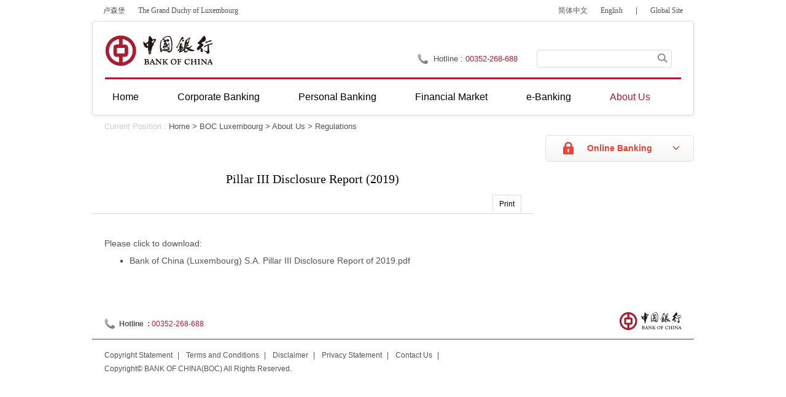

--- FILE ---
content_type: text/html
request_url: https://www.bankofchina.com/lu/en/aboutus/ab4/202007/t20200710_18117495.html
body_size: 4557
content:
<!DOCTYPE html PUBLIC "-//W3C//DTD XHTML 1.0 Transitional//EN" "http://www.w3.org/TR/xhtml1/DTD/xhtml1-transitional.dtd">
<html xmlns="http://www.w3.org/1999/xhtml">
<head>
<meta http-equiv="Content-Type" content="text/html; charset=utf-8" />
<title>Pillar III Disclosure Report (2019)</title>
<meta content="Bank of China Luxembourg,BOC Luxembourg,About Us,Regulations" name="keywords" />
<meta content="Pillar III Disclosure Report (2019)。" name="description" />
<link type="text/css" rel="stylesheet" href="https://www.bankofchina.com/images/boc2013_ovs_reset_en.css">
<link type="text/css" rel="stylesheet" href="https://www.bankofchina.com/images/boc2013_ovs_common_en.css">
<link type="text/css" rel="stylesheet" href="https://www.bankofchina.com/images/boc2013_ovs_pages_en.css">
<!--[if lte IE 8]>
<link type="text/css" rel="stylesheet" href="https://www.bankofchina.com/images/boc2013_ovs_iestyle_en.css">
<![endif]-->
<style>
	/*导航*/
.menu li.li_2013{padding:0 2.2%;}
.menu li.li_2013 a{width:auto;padding:0px 10px;_padding:0 20px;display:inline-block;}
.sub_area .sub_nav li.li_2013{padding:0px 20px 0 10px;}
	#layer1 i{left:21%;}
	#layer2 i{left:41%;_left:44%;}
	#layer3 i{left:61%;_left:64%;}
	#layer4 i{left:77%;_left:80%;}
	#layer5 i{left:91%;_left:93%;}
/*ie6*/
/*电话*/
.header_info{width:414px;}
.phone{*width:170px;}
#tel{*width:89px;}
#tel li{*white-space:nowrap;*width:198px;}
.search_bar .search_ipt{_padding-top:2px;}
.sub_area .sub_nav{_width:33%;}
.footer_phone{_overflow:visible;}
</style>
</head>

<body>
<div class="wrapper">
	<!--2017-嵌-头部嵌套begin-->
    <script type="text/javascript" src="https://www.bankofchina.com/images/boc2013_ovs_jquery-min.js"></script>
<!--top-->
    <div class="top clearfix">
    	<div class="top_links">
        	<em>卢森堡</em>
            <em>The Grand Duchy of Luxembourg </em>
        </div>
        <div class="top_menu">
        	<a href="/lu/index.html">简体中文</a>
            <a href="/lu/en/index.html">English </a>
            <i>|</i>
            <a href="https://www.bankofchina.com/" target="_blank">Global Site </a>
        </div>
    </div>
    <!--header-->
    <div class="header">
    	<div class="header_area">
        	<h1 class="logo"><a href="https://www.bankofchina.com/" title="中国银行"></a></h1>
            <div class="header_info clearfix">
            	<div class="phone clearfix">
                	<p class="fl">Hotline&nbsp;:&nbsp;</p>
                    <div class="fl" id="tel">
                        <ul>
                            <li><span>00352-268-688</span></li>
                        </ul>
                    </div>
                </div>
                <form name="trssearchform" class="header_search" id="trssearchform" action="https://srh.bankofchina.com/search/unisearch/luxembourg.jsp" method="post" target="_blank">
                <div class="search_bar">
                	<input type="hidden" name="searchColumn" value="all" />
                	<input type="text" class="search_ipt" id="sword" name="sword" value="" onfocus="if(this.value=='') this.value='';" onblur="if(this.value == '') this.value='';" />
                    <input type="button" class="search_btn" onclick="document.trssearchform.submit();" />
                </div>
                </form>
            </div>
        </div>
        <!--导航-->
        <div class="nav_2013">
        <ul class="menu" id='BOC_NAVIGATOR_UL'>
        	<li class="current li_2013">
            	<a href="/lu/en/index.html">Home</a>
            </li>
            <li class="li_2013">
            	<a href="../../../cbservice/" onmouseover="showHideLayer('layer1','','show')" onmouseout="showHideLayer('layer1','','hide')">Corporate Banking</a>
            </li>
            <li class="li_2013">
            	<a href="../../../pbservice/" onmouseover="showHideLayer('layer2','','show')" onmouseout="showHideLayer('layer2','','hide')">Personal Banking</a>
          	</li>
            <li class="li_2013">
            	<a href="../../../fimarkets/" onmouseover="showHideLayer('layer3','','show')" onmouseout="showHideLayer('layer3','','hide')">Financial Market</a>
            </li>
            <li class="li_2013">
            	<a href="../../../custserv/" onmouseover="showHideLayer('layer4','','show')" onmouseout="showHideLayer('layer4','','hide')">e-Banking</a>
            </li>
            <li class="li_2013">
            	<a href="../../" onmouseover="showHideLayer('layer5','','show')" onmouseout="showHideLayer('layer5','','hide')">About Us</a>
            </li>
        </ul>
        <!--子菜单-->
        <div class="sub_menu" id="layer1" onmouseover="showHideLayer('layer1','','show')" onmouseout="showHideLayer('layer1','','hide')">
            <i></i>
            <div class="sub_line line1"></div>
            <div class="sub_line line2"></div>
                    <div class="sub_area clearfix">
                        
                        <ul class="sub_nav list">
                        	
                            <li class="li_2013"><a href="../../../cbservice/RMBSrv/">RMB Services</a></li>
                            
                            <li class="li_2013"><a href="../../../cbservice/cb1/">Corporate Deposits</a></li>
                            
                            <li class="li_2013"><a href="../../../cbservice/cb2/">Corporate Loans</a></li>
                            
                        </ul>
                        
                        <ul class="sub_nav list">
                        	
                            <li class="li_2013"><a href="../../../cbservice/cb3/">Trade Services</a></li>
                            
                        </ul>
                        
                    </div>

        </div>
        <div class="sub_menu" id="layer2" onmouseover="showHideLayer('layer2','','show')" onmouseout="showHideLayer('layer2','','hide')">
            <i></i>
            <div class="sub_line line1"></div>
            <div class="sub_line line2"></div>
                    <div class="sub_area clearfix">
                        
                        <ul class="sub_nav list">
                        	
                            <li class="li_2013"><a href="../../../pbservice/pb1/">Personal Deposits</a></li>
                            
                            <li class="li_2013"><a href="../../../pbservice/pb2/">Personal Loans</a></li>
                            
                            <li class="li_2013"><a href="../../../pbservice/pb3/">Remittance & Exchange</a></li>
                            
                        </ul>
                        
                        <ul class="sub_nav list">
                        	
                            <li class="li_2013"><a href="../../../pbservice/pb4/">Other Services</a></li>
                            
                        </ul>
                        
                    </div>
        </div>
        <div class="sub_menu" id="layer3" onmouseover="showHideLayer('layer3','','show')" onmouseout="showHideLayer('layer3','','hide')">
            <i></i>
            <div class="sub_line line1"></div>
            <div class="sub_line line2"></div>
                    <div class="sub_area clearfix">
                        
                        <ul class="sub_nav list">
                        	
                            <li class="li_2013"><a href="../../../fimarkets/fm1/">Foreign Exchange</a></li>
                            
                            <li class="li_2013"><a href="../../../fimarkets/fm2/">Investment Banking & Asset Management</a></li>
                            
                            <li class="li_2013"><a href="../../../fimarkets/fm3/">Custody</a></li>
                            
                        </ul>
                        
                        <ul class="sub_nav list">
                        	
                            <li class="li_2013"><a href="../../../fimarkets/fm4/">European Asset Management</a></li>
                            
                        </ul>
                        
                    </div>
        </div>
        <div class="sub_menu" id="layer4" onmouseover="showHideLayer('layer4','','show')" onmouseout="showHideLayer('layer4','','hide')">
            <i></i>
            <div class="sub_line line1"></div>
            <div class="sub_line line2"></div>
                    <div class="sub_area clearfix">
                        
                        <ul class="sub_nav list">
                        	
                            <li class="li_2013"><a href="../../../custserv/cs1/">Personal Online Banking</a></li>
                            
                            <li class="li_2013"><a href="../../../custserv/cs2/">Corporate Online Banking</a></li>
                            
                        </ul>
                        
                    </div>
        </div>
        <div class="sub_menu" id="layer5" onmouseover="showHideLayer('layer5','','show')" onmouseout="showHideLayer('layer5','','hide')">
            <i></i>
            <div class="sub_line line1"></div>
            <div class="sub_line line2"></div>
                    <div class="sub_area clearfix">
                        
                        <ul class="sub_nav list">
                        	
                            <li class="li_2013"><a href="../../bi1/">BOC News</a></li>
                            
                            <li class="li_2013"><a href="../../ab1/">Outline</a></li>
                            
                            <li class="li_2013"><a href="../../ab3/">Branches</a></li>
                            
                        </ul>
                        
                        <ul class="sub_nav list">
                        	
                            <li class="li_2013"><a href="../">Regulations</a></li>
                            
                            <li class="li_2013"><a href="../../ab2/">Corporate Social Responsibility</a></li>
                            
                            <li class="li_2013"><a href="../../ab5/">Join Us</a></li>
                            
                        </ul>
                        
                    </div>
        </div>
    	<!--子菜单end-->
        </div><!--导航-end-->        
    </div>
    <!--header-end-->
    <!--2017-嵌-头部嵌套end-->    
	<!--cramb-->
    <div class="cramb"><span>Current Position&nbsp;:&nbsp;</span><a href="../../../../" title="Home" class="CurrChnlCls">Home</a>&nbsp;&gt;&nbsp;<a href="../../../" title="BOC Luxembourg" class="CurrChnlCls">BOC Luxembourg</a>&nbsp;&gt;&nbsp;<a href="../../" title="About Us" class="CurrChnlCls">About Us</a>&nbsp;&gt;&nbsp;<a href="../" title="Regulations" class="CurrChnlCls">Regulations</a>  </div>
    <div class="per_bank_login">
    	<a href="#" class="hover_btn">Online Banking</a>
        <div class="hover_menu hd">
        	<ul>
        		<li><a href="../../../custserv/cs1/201711/t20171130_10805111.html">Personal Online Banking</a></li>
                <li class="last"><a href="../../../custserv/cs2/201711/t20171130_10805110.html">Corporate Online Banking</a></li>
        	</ul>
        </div>
    </div>
	
    <!--main-start-->
   	<div class="main clearfix">
    	<div class="content">
			<div class="con_area">
				<h2 class="title">Pillar III Disclosure Report (2019) </h2> 

                               
                <!--分享 打印-->
                <div class="function">
					<a href="javascript:window.print()" class="print">Print</a>
				</div>
				<!--分享 打印-->
				<div class="sub_con">
					<div class=TRS_Editor><p>Please click to download:</p>
<ul>
    <li><a href="https://pic.bankofchina.com/bocappd/Luxembourg/202007/P020200710809385119056.pdf">Bank of China (Luxembourg) S.A. Pillar III Disclosure Report of 2019.pdf</a></li>
</ul></div> 
                    <ul id="hidden">
                     
                     
                   	</ul>
				    <script type="text/javascript">
						var app = '';
						if (app != ''){
							document.getElementById("hidden").style.display = "block";
						}else{
							document.getElementById("hidden").style.display="none";
						}
					  </script>
			     	  <!-- -->
				</div>
			</div><!--con_area-->
        </div><!--content-->
        <div class="slider">
            <div class="box box4 clearfix" id="hidden1">
            	<h3 class="title">Related Information</h3>  
                <ul class="list">
                	
                </ul>
                <script type="text/javascript">
				var doc = '';
				if (doc != ''){
					document.getElementById("hidden1").style.display = "block";
				}else{
					document.getElementById("hidden1").style.display="none";
				}
			  </script>
            </div><!--box-end-->
        </div>
	</div>
	<!--main-end-->    
<!--2017-嵌-底部嵌套begin-->
    <div class="footer clearfix">
    <div class="footer_phone">
        <p class="fl"><em>Hotline &nbsp;:&nbsp;</em><span><a href="javascript:void(0)">00352-268-688</a></span></p>
        <p class="fr"><img src='https://www.bankofchina.com/images/boc2013_ovs_ft_logo.png' /></p>
    </div>
    <div class="footer_copy">
    	<div class="footer_area fl">
        	<p>
            	
            	<a href="../../../bocinfo/ab9/201711/t20171130_10808438.html" title="Copyright Statement">Copyright Statement</a><i>|</i>
                
            	<a href="../../../bocinfo/ab9/201711/t20171130_10808437.html" title="Terms and Conditions">Terms and Conditions</a><i>|</i>
                
            	<a href="../../../bocinfo/ab9/201711/t20171127_10774283.html" title="Disclaimer">Disclaimer</a><i>|</i>
                
            	<a href="../../../bocinfo/ab9/201711/t20171127_10774249.html" title="Privacy Statement">Privacy Statement</a><i>|</i>
                
            	<a href="../../../bocinfo/ab9/201711/t20171127_10774009.html" title="Contact Us">Contact Us</a><i>|</i>
                
            </p>
            <p>Copyright© BANK OF CHINA(BOC) All Rights Reserved.  </p>
        </div>
    </div>
    </div><!--footer-end-->
    <script>
	//控制导航选中
	$(document).ready(function(){
		var curlocation = 'Home,BOC Luxembourg,About Us,Regulations';
		var array = curlocation.split(",");
		if(array.length < 2)
			return false;
		var curchannelname = array[2];
		//逐个栏目进行分析，修改栏目样式
		$("#BOC_NAVIGATOR_UL li").each(function(){
			var curtext = $(this).find("a").eq(0).text();
			if(curchannelname == curtext){
				$("#BOC_NAVIGATOR_UL li").removeClass("current");
				$(this).addClass("current");
				return false;
			}
		});
	});
	</script>
<script type="text/javascript">
var pl_search_domain = "https://srh.bankofchina.com/search/";
/**
* @see 全站检索
* @param obj:对象
*/
function search_for_site(){
	//设置当前检索的 action
	$("#trssearchform").attr("action",pl_search_domain+"unisearch/luxembourg.jsp");
	$("#trssearchform").submit();
}
</script>
    <!--2017-嵌-底部嵌套end-->
</div><!--wrapper-->
<script type="text/javascript" src="https://www.bankofchina.com/images/boc2013_ovs_jquery-min.js"></script>
<script type="text/javascript" src="https://www.bankofchina.com/images/boc2013_ovs_boc.js"></script>
<script type="text/javascript">
 $(document).ready(function(){
	 //站内搜索
	$(".search_ipt").focus(function(){
		if($(this).val() == "请输入关键字"){
			$(this).val("").addClass("ipt_focus");
		}else{
			$(this).addClass("ipt_focus");
		}
	}).focusout(function(){
		if($(this).val() == ""){
			$(this).val("请输入关键字").removeClass("ipt_focus");
		}
	});
});

</script>

</body>
</html>

--- FILE ---
content_type: text/css
request_url: https://www.bankofchina.com/images/boc2013_ovs_common_en.css
body_size: 2202
content:
@charset "utf-8";
/* CSS Document */
.wrapper{width:980px;min-width:980px;margin:0 auto;background:#fff;position:relative;}

/*top*/
.top{line-height:34px;overflow:hidden;font-size:12px;}
.top_links{float:left;}
.top a,.top_links em{margin-left:1.5em;display:inline-block;font-family:"\5FAE\8F6F\96C5\9ED1","Microsoft YaHei",Verdana,"\5B8B\4F53","SimSun";font-size:12px;line-height:34px;}
.top_menu{float:right;overflow:hidden;font: 12px/26px Verdana,Arial,sans-serif; }
.top_menu a{margin-right:1.5em;margin-left:0;}
.top_menu i{font-style:normal;margin-right:1.5em;}

/*header*/

.header_area{overflow:hidden;clear:both;margin:0 1.5em;border-bottom:3px solid #a71e32;}
.header{border:1px solid #dadada;border-radius:5px;box-shadow:0 2px 6px #eeeeee;background:#fff;}
.logo{float:left;width:175px;height:49px;display:inline;margin:23px 0 0px 0;padding-bottom:19px;}
.logo a{background:url(boc2013_ovs_logo.png) no-repeat;display:block;width:175px;height:49px;}
.header_info{float:right;height:29px;margin-top:46px;font-size:13px; width:420px;margin-right:15px;}
.phone{float:left;line-height:29px;margin: 0px;color: #535353;}
.phone p{background:url(boc2013_ovs_tel.gif) no-repeat left 6px;padding-left:26px;}
.phone span{color:#a71e32;padding-right:4px;}
#tel{height:29px;line-height:29px;overflow:hidden;float:right;}
#tel li{height:29px;}
.search_bar{width:218px;height:27px;border:1px solid #dadada;border-radius:3px;float:right;}
.search_ipt{width:186px;border:0;height:27px;vertical-align:middle;background:none;margin:0;padding:0 0 0 4px;float:left;}
.search_btn{background:url(boc2013_ovs_search1.png) no-repeat center 5px;width:28px;height:27px;;border:0;cursor:pointer;padding:0;margin:0;}
.ipt_focus{color:#000;}
/*nav*/
.nav_2013{height:58px;position:relative;z-index:10;line-height:58px;font-size:16px;color:#000;clear:both;}
.menu li.li_2013{float:left;display:inline;/*padding:0 1%;*/position:relative;font-family:"Microsoft YaHei","微软雅黑",Verdana, Arial, sans-serif;}
.menu li.li_2013 a{display:block;padding:0 46.8px;color:#000000;height:42px;margin-top:16px;line-height:25px;text-align:center;}
.menu li.current a{color:#a71e32;}
.sub_menu{position:absolute;left:0;top:58px;visibility:hidden;width:99.8%;background:#f9f8f9;border:1px solid #dadada;border-width:1px 1px 1px 1px;border-radius:0 0 5px 5px;z-index:13;box-shadow:inset 1px 0px 6px #eeeeee;}
.sub_menu i{background:url(boc2013_ovs_a_hover.png) no-repeat;width:14px;height:10px;position:absolute;top:-7px;}
.sub_area{padding:20px;line-height:32px;font-size:14px;color:#535353;}
.sub_area .sub_nav{width:30%;padding-left:30px;list-style:none;float:left;}
.sub_area .sub_nav li.li_2013 {background:url(boc2013_ovs_dot_icon.png) no-repeat 0 -80px;line-height:1.25em;padding-left:10px;margin-bottom:12px;}
.sub_area .sub_nav li.li_2013 a{color:#535353;font-size:14px;display:inline-block;}
.sub_pic{padding-left:3.75em;width:40%;float:left;}
.sub_area .sub_pic a{display:block; font-family:Verdana,Arial,sans-serif;font-size:14px;line-height:32px;color:#535353;}
.sub_area .sub_pic li.li_2013 span{cursor:pointer;width:35%;margin-right:20px;background:url(boc2013_ovs_dot_icon.png) no-repeat 0 -72px;font-family:Verdana,Arial,sans-serif;color:#535353;font-size:14px;line-height:32px;padding-left:14px;display:inline-block;line-height:24px;}
.sub_area .last{background:none;}
.sub_area .sub_nav li.li_2013 a:hover,.sub_area .sub_pic a:hover,.sub_area .sub_pic li.li_2013 span:hover{color:#ff6633;}
.sub_pic img,.sub_area .sub_ad img{vertical-align:top;margin:0px 0 10px 0px;border:1px solid #dadada;border-radius:5px;}
.sub_area .sub_ad{background:none;}
.sub_area .sub_ad li.li_2013{background:none;padding:0;}
#layer1 i{left:25%;}
#layer2 i{left:49%;}
#layer3 i{left:70%;}
#layer4 i{left:88%;}
.sub_line{background:url(boc2013_ovs_dot_liney.gif) repeat-y 0 0;position:absolute;width:1px;height:1px;height:69%;top:15%;*height:90px;*top:50%;*margin-top:-45px;}
.line1{left:34%;}
.line2{left:65.7%;}

/*footer*/
em,i{font-style:normal;}
.footer{clear:both;font-family:Verdana, Arial;}
.footer_phone{height:34px;padding:74px 20px 9px 20px;overflow:hidden;font-size:12px;color:#535353;}
.footer_phone p.fl{background:url(boc2013_ovs_tel.gif) no-repeat 0 0px;padding-left:24px;font-size:12px;margin-top:10px;font-family:"Microsoft YaHei","微软雅黑",Verdana,Arial;}
.footer_phone p span{color:#a71e32;font-size:12px;}
.footer_phone p em{font-weight:700;font-size:12px;}
.footer_phone .fr img{margin-bottom:6px;}
.footer_copy{border-top:2px solid #999999;line-height:22px;padding:14px 20px 0px;font-size:12px;overflow:hidden; }
.footer_area{color:#535353;margin-right:7px;font-size:12px;width: 70%;}
.footer_area i{margin:0 8px; font-size:12px;}
.footer_area p{
	font-size:12px;
}
.footer_area a{
	color:#535353;
	font-size:12px;
	text-decoration:none;
}
.footer_area a:hover{
	color:#ff6633;
}
.footer_sp{margin-left:20px;}
.footer_area p,.footer_area a{white-space:nowrap;}
/*cramb*/
.cramb{padding:8px 20px 0;}
.cramb span{color:#cccccc;}

.content{float:left;width:718px;display:inline;/*margin-right:2%;*/overflow:hidden;}
.slider{float:right;width:242px;display:inline;}

/* iPhone Smartphone portrait nav */
#tel li a,.footer_phone span a{color:#a71e32;cursor:text;}
@media only screen and (max-width:320px) {
#layer3 i{left:71%;}
#layer4 i{left:90%;}
}
/* iPhone Smartphone landscape nav */
@media only screen and (min-width:321px) and (max-width:480px) {
#layer3 i{left:71%;}
#layer4 i{left:90%;}
}
/* iPad Tablet portrait nav */
@media only screen and (min-width:481px) and (max-width:768px) {
#layer3 i{left:71%;}
#layer4 i{left:90%;}
}
/* iPad Tablet landscape nav */
@media only screen and (min-width:769px) and (max-width:1024px) {
#layer3 i{left:71%;}
#layer4 i{left:90%;}
}

--- FILE ---
content_type: text/css
request_url: https://www.bankofchina.com/images/boc2013_ovs_pages_en.css
body_size: 3382
content:
@charset "utf-8";
/* CSS Document */
ol, ul { list-style: none; }
.title{font:20px "Microsoft YaHei","微软雅黑",Verdana;color:#000;}
.list li,
.list_tg li,
.list_yellowC li,
.ovs_dl dd,
.list_dl dd,
.news .list li a,
.bk_serves ul li a
{background:url(boc2013_ovs_dot_icon.png) no-repeat;background-position:0 -80px;padding-left:10px;}
.box{background:#fff;border:1px solid #dadada;border-radius:5px;padding:7px 19px 23px;margin-bottom:12px;z-index:0;}
.box .title{line-height:43px;text-align:left;}
.box .title a{color:#000;}
.box .title a:hover{color:#000;}
.p_zh{line-hegiht:1.25em;}
.list li, .list_tg li {margin-bottom: 6px;}
.cor_gray{line-height: 1.25em; color: #898989;}

/*网银登录公用*/
.per_bank_login{position:absolute;width:242px;height:43px;right:0;top:220px;font-size:13px;z-index: 3;}
.hover_btn{background:url(boc2013_ovs_slider.png) no-repeat 0 -186px;display:block;width:242px;height:43px;text-align:center;line-height:43px;font-size:14px;color:#ee4036;font-weight:600; font-family:"Microsoft YaHei","微软雅黑",Arial;}
.hover_btn:hover{color:#ee4036;}
.hover_menu{border:1px solid #dadada;border-width:0 1px 1px 1px;border-radius:0 0 5px 5px;padding:20px;background:#fff;display:none;margin-top:0px;}
.hover_menu li a{display:block;margin-bottom:20px;padding-left:6px;padding-right:10px;}
.hover_menu li a:hover{background:url(boc2013_ovs_a_hover.gif) no-repeat right center;color:#535353;}
.hover_menu li.last a{margin:0;}
.hover_menu li.p_zh a{white-space:normal;padding-right:10px;}


/*slider*/
.loginBox{padding-bottom:13px;}
.loginBox li.li_bg{height:35px;margin:10px 0;}
.loginBox li.li_bg a,.ovs_other li.info a{display:block;line-height:35px;padding-left:20px;color:#000;font-family:"Microsoft YaHei","微软雅黑",Arial;}
.loginBox li.li_bg a:hover{color:#000;}
.loginBox li.last{margin:0;}
.loginBox li.li_bg,.ovs_other li a{background:url(boc2013_ovs_slider.png) no-repeat;}
.ovs_other li.info{background:url(boc2013_ovs_dot_linex.gif) repeat-x 0 0;padding-top:16px;margin:7px 0 18px 0;position:relative;}
.ovs_other li.info a{background-position:0 -35px;height:35px;}
.ovs_other li.tb,.ovs_other li.wb{margin-bottom:0;}
.ovs_other li .hd{position:absolute;top:51px;z-index:1;background:#fff;width:178px;border:1px solid #dadada;border-width:0px 1px 1px 1px;border-radius:0 0 5px 5px;display:none;margin-top:0px;padding:20px 20px 20px 0;}
.ovs_other li .hd a{background:none;line-hegiht:26px;}
.ovs_other li .hd a:hover{background:url(boc2013_ovs_arrow.png) no-repeat right 12px;color:#000;}
.ovs_bb{background:url(boc2013_ovs_dot_linex.gif) repeat-x 0 0;padding-top:10px;margin-top:10px;}
.title_sec{font-weight:normal;color:#000;font-size:14px;font-family:"Microsoft YaHei","微软雅黑",Verdana;}
.list_tg li {background-position: 0 -229px;}
.li_txt{padding:10px 8px;}
.li_txt a{color:#898989;padding:0 10px 0 20px;}
.li_txt a:hover{color:#ff6633;}
.li_txt i{margin:0 0 0 10px;}

/*内容*/
.main{margin-top:65px;}
.main_lb{margin-top:0;}
.con_area{font-size:14px;}
.con_area .title,.con_fbt,.con_time{text-align:center;}
.con_fbt,.con_time{margin:6px 0;font-size:16px;font-weight:normal;}
.con_time{font-size:12px;}
.sub_con{padding:0 20px;float:left;width:95%;}
.con_area .sub_con p{padding-bottom:10px;line-height:1.25em; margin-top:10px;}
.con_area img{margin:0 auto;}
.news{padding:20px 20px 0;line-height:39px;}
.news .list li{clear:both;overflow:hidden;background:url(boc2013_ovs_dot_linex.gif) repeat-x 0 bottom;padding-left:4px;height:39px;font-size:14px;}
.news .list li a{background-position:0 -70px;float:left;display:inline-block;width:86%;white-space:nowrap; overflow:hidden; text-overflow:ellipsis;}
.news .list li span{display:inline-block;float:right;}
.turn_page{width:448px;margin:30px auto 0 auto;height:40px;line-height:38px;overflow:hidden;}
.turn_page p{float:left;margin-right:10px;text-align:center;}
.turn_page span{color:#d4a658;font-weight:bold;}
.turn_page ol{width:320px;height:40px;float:left;overflow:hidden;}
.turn_page ol li{width:39px;height:38px;text-align:center;float:left;border:1px solid #dadada;border-width:1px 0px 1px 1px;}
.turn_page a{display:block;width:39px;height:38px;}
.turn_page a:hover,.turn_page a.current{background:#dbbc7f;color:#fff;font-weight:bold;}
.turn_page li.turn_pre,.turn_page li.turn_next{text-indent:-9999em;width:40px;height:40px;border:0;}
.turn_page .turn_pre,.turn_page li.turn_pre a:hover{background:url(boc2013_ovs_prev2.gif) no-repeat;}
.turn_page .turn_next,.turn_page li.turn_next a:hover{background:url(boc2013_ovs_next2.gif) no-repeat;}
.per_bank_title{font:24px "Microsoft YaHei","微软雅黑",Verdana;color:#000;padding:33px 0 20px 20px;background:url(boc2013_ovs_line.jpg) no-repeat 0 bottom;width:960px;}
.per_bank_title a{color:#000;}
/*列表*/
.bk_serves{padding-top: 20px;}
.bk_serves ul li{border:1px solid #dadada;border-radius:5px;padding:10px 19px 20px;float:left;width:178px;height:40px;overflow:hidden;display:inline;margin:10px 0px 10px 20px;}
.bk_serves ul li a{display:inline-block;background-position:0 -80px;line-height:1.25em;}
.card_list{overflow: hidden;}
.card_list li{float:left;display:inline;width:154px;height:auto;line-height:1.25em;margin:30px 20px 0;height:152px;text-align:center;}
.card_list li a{display:block;}
.card_list li img{display:block;}
.card_list li a span{margin-top:10px;display:block;}
.main_lb .cards{padding-bottom:100px;}
/*分享*/
.function{margin-top:14px;margin-bottom:30px;border-bottom:1px solid #dadada;height:30px;text-align:right;position:relative;float:left;width:100%;}
.share,.print{display:inline-block;border:1px solid #dadada;border-radius:2px;color:#000;line-height:28px;padding:0 10px;border-bottom:0;font-size:12px;}
.share_pop li{float:left;height:29px;width:29px;display:inline;margin-right:4px;}
.share_pop a{display:block;height:29px;width:29px;}
.share_pop{position:absolute;right:124px;top:-2px;width:236px;height:35px;overflow:hidden;}
.share_pop a.facebook{background:url(boc2013_ovs_share_en.png) 0px -43px no-repeat;}
.share_pop a.twitter{background:url(boc2013_ovs_share_en.png) -33px -43px no-repeat;}
.share_pop a.google{background:url(boc2013_ovs_share_en.png) -66px -43px no-repeat;}
.share_pop a.sina{background:url(boc2013_ovs_share_en.png) -99px -43px no-repeat;}
.share_pop a.wb{background:url(boc2013_ovs_share_en.png) -132px -43px no-repeat;}
.share_pop a.rr{background:url(boc2013_ovs_share_en.png) -165px -43px no-repeat;}
.share_pop a.qzone{background:url(boc2013_ovs_share_en.png) -198px -43px no-repeat;}
.share_pop a.facebook:hover{background:url(boc2013_ovs_share_en.png) 0px 0px no-repeat;}
.share_pop a.twitter:hover{background:url(boc2013_ovs_share_en.png) -33px 0px no-repeat;}
.share_pop a.google:hover{background:url(boc2013_ovs_share_en.png) -66px 0px no-repeat;}
.share_pop a.sina:hover{background:url(boc2013_ovs_share_en.png) -99px 0px no-repeat;}
.share_pop a.wb:hover{background:url(boc2013_ovs_share_en.png) -132px 0px no-repeat;}
.share_pop a.rr:hover{background:url(boc2013_ovs_share_en.png) -165px 0px no-repeat;}
.share_pop a.qzone:hover{background:url(boc2013_ovs_share_en.png) -198px 0px no-repeat;}
.print{margin-right:19px;}

.box_lh p{line-height:26px;margin:2px 0;}
.box_lh .list li{line-height:1.5em;}
.box_lh p.p_zh,.box_lh .list li.p_zh,.box3 .list li{line-height:1.25em;}
.box_lh p.mb10,.box3 li.mb10{margin-bottom:10px;}
.box_lh p.p_zh,.box_lh .list li.p_zh,.box3 .list li,.box_lh .list li,.box3 .list_tg li{line-height:1.25em;margin-bottom:10px;}
.last,.list li.last, .list_tg li.last,.box li.last{margin:0;}
.high_search{text-align:center;height:26px;margin:50px 0 30px;*position:relative;*z-index:0;}
.high_search select{*position:relative;*z-index:0;}
.high_search input,.high_search label,.high_search select{vertical-align:middle;}
.high_result{padding:6px 20px 0;}
.high_result .list .list_tit{background:url(boc2013_ovs_dot_linex.gif) repeat-x 0 bottom;padding-left:4px;font-size:14px;line-height:1.5em;}
/* .high_result .list .list_no{background:none;} */
.high_result .list .list_tit a{float:left;display:inline-block;}
.high_result .list .list_tit span{display:inline-block;float:right;}
.high_result .list li{background:none;overflow:hidden;}
.list_info{clear:both;padding:10px 20px;}
.list_ltd{clear:both;padding:0 20px 10px 16px;}
.red{color:#ff0000;}
.ml10{margin-left:10px;}
.high_result .list .list_tit em.ml10{display:inline-block;*float:left;}
.high_result .turn_page{float:left;margin-left:172px;}
.page_go{float:left;margin-top:36px;margin-left:10px;}
.page_go input[type="text"]{width:40px;*vertical-align:middle;}
.txt1{width:40px;}
.page_go input{*vertical-align:middle;}
.italic{font-style: italic;font-family: "宋体";}
.con_area .sub_con2 p{text-indent:0;}
.con_area .sub_con ul{list-style-type: square;margin-left:41px;}

/*ie*/
.main{*padding-top:62px;*margin-top:0;}
.main_lb{*padding-top:0;*margin-top:0;}
.content{*float:left;*width:718px;*display:inline;*margin-right:0px;}
/*银行卡列表页*/
.bk_serves{padding-top: 20px;}
.bk_serves ul li{border:1px solid #dadada;border-radius:5px;padding:10px 19px 20px;float:left;width:178px;height:40px;overflow:hidden;display:inline;margin:10px 0px 10px 20px;}
.bk_serves ul li a{display:inline-block;background-position:0 -81px;}
.card_list{overflow: hidden;}
.card_list li{float:left;display:inline;width:154px;height:auto;line-height:20px;margin:30px 20px 0;/* height:152px; */text-align:center;}
.card_list li a{display:block;}
.card_list li a span{margin-top:10px;display:block;}
.main_lb .cards{padding-bottom:100px;}
/*横虚线竖虚线*/
.dashlh {
	background: url(boc2013_ovs_dot_linex.gif) repeat-x;
	padding:0 !important;
}
/*右侧产品批漏*/
/*box4*/
.box4 .ovs_other li.info{background:none;padding-top:10px;margin:0;}
.ovs_other li.gs a,.ovs_other li.gr a,.ovs_other li.yh a{background:url(boc2013_ovs_slider.png) no-repeat 0 -35px;}
.box4 .ovs_other li .hd{top:45px;width:198px;padding:10px 0;}
.box4 .ovs_other li .hd a,.ovs_other li .hd a{height:auto;padding-left:0;line-height:1.25em;}
.ovs_other li .hd a em{display:inline-block;width: 92%;color: #535353;white-space:normal; overflow:visible;}
.ovs_other li.gs .hd a,.ovs_other li.gr .hd a,.ovs_other li.yh .hd a{background:none;}
.ovs_other li .hd a:hover{background:url(boc2013_ovs_a_hover.gif) no-repeat right center;}
.ovs_other li.gs .hd{z-index:3;}
.ovs_other li.gr .hd{z-index:2;}
.ovs_other li .hd ul li{padding:0 14px 10px 20px;}
.box4 .ovs_other li.info a{padding-left:20px;font-size:12px;}
.box4 .ovs_other li .hd a,.ovs_other li .hd a{padding-left:0;}